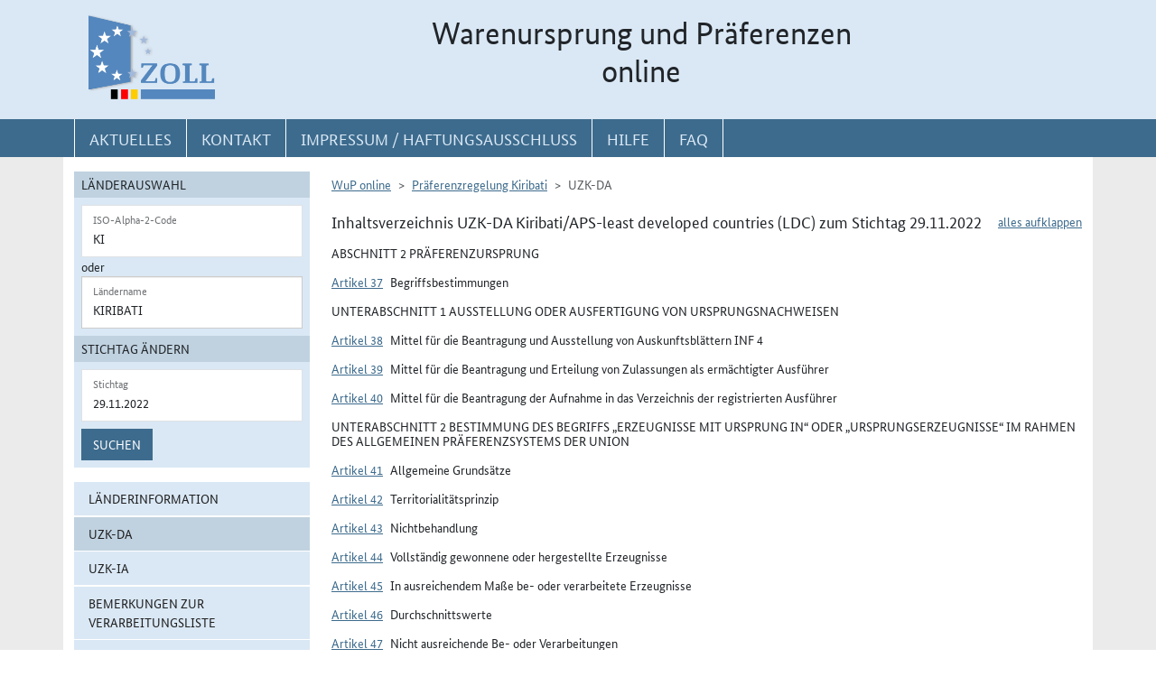

--- FILE ---
content_type: text/html; charset=utf-8
request_url: https://wup.zoll.de/wup_online/rechtsgrundlagen.php?rgl_id=174&stichtag=29.11.2022&landinfo=KI&artikel_id=8037&gruppen_id=45&position=
body_size: 61742
content:
<!DOCTYPE html>
	<html lang="de"><head>
<meta http-equiv="Content-Type" content="text/html; charset=utf-8" />
<meta http-equiv="X-UA-Compatible" content="IE=edge" />
<meta name="viewport" content="width=device-width, initial-scale=1" />
<meta http-equiv="Content-Security-Policy"
	content="default-src 'none'; base-uri 'self'; form-action 'self'; frame-src 'self'; media-src 'self'; script-src 'self'; connect-src 'self'; img-src 'self' blob data: 'report-sample'; style-src 'self'; font-src 'self';" />
<meta name="revisit-after" content="15 days" />
<meta name="copyright" content="Generalzolldirektion" />
<meta name="author" content="Zoll online 2005" />
<meta name="robots" content="all" />
<meta name="description"
	content="Informationsdatenbank der deutschen Zollverwaltung mit Übersichten, landbezogenen Grundaussagen, Ursprungsprotokollen und Listenregeln des Präferenzrechts" />
<meta name="keywords"
	content="WuP, Warenursprung, Präferenzen, Zollpräferenz, Präferenzrecht, Länderinformation, Außenwirtschaft, Außenhandel, Export, Import, Präferenznachweis, Präferenzregelung, Präferenzabkommen, Ursprungserklärung, Fristen, Ursprungsregeln, Listenregeln, Verarbeitungslisten, Minimalbehandlung, pauschale Toleranzklausel, Kumulierung, Bearbeitung, Verarbeitung, Territorialitätsprinzip, Draw Back, Vorzugsbehandlung, buchmäßige Trennung" />
<title>WuP online -
	KI - Rechtsgrundlagen</title>

<link href="/static/css/wup.css?v=4" rel="stylesheet" type="text/css" />

<script src="/static/js/bootstrap.min.js?v=5"></script>
<script src="/static/js/jquery.min.js?v=5"></script>
<script src="/static/js/jquery.typeahead.min.js?v=5"></script>
<script src="/static/js/wup.js?v=5"></script>

<link type="image/x-icon" href="/static/pics/favicon.ico"
	rel="shortcut icon" title="Favoriten-Icon" />
<link rel="apple-touch-icon" href="/static/pics/touch-icon-192x192.png">
<link rel="icon" type="image/png"
	href="/static/pics/touch-icon-192x192.png" sizes="192x192">
</head>

<body
	class="no-js shortened_printing"
	lang="de">
	
	<div id="overlay"></div>
	<div id="page">
	<header>
		<div id="hidden_navi" >
			<a href="#quer_navi">Direkt zur
				Navigation für Kontakt, Impressum, Aktuelles, Hilfe und FAQ</a> 
<a	class="d-none d-xl-block" href="#wup_left_menu">Direkt
				zur Länderauswahl und WuP-Navigation</a> 
                <a class="d-xl-none menuoeffnen" href="#">WuP-Navigation öffnen</a> <a				
				href="#content_container">Direkt zum Inhalt</a>		</div>
		<div id="outer-header">
			<div class="container">
				<div id="header">
					<a class="d-none d-xl-inline" aria-label="zur Startseite" href="/wup_online/index.php"
						> <img alt="zoll-Logo" 
						src="/static/pics/logo-zoll.png" />
					</a>
					<h1 >
						<span class="d-none d-xl-block text-center">Warenursprung und Präferenzen<br />online</span>
						<abbr class="d-block d-xl-none text-decoration-none" title="Warenursprung und Präferenzen online">
							<a href="/wup_online/index.php?m1">WuP online</a>
						</abbr>
					</h1>
				</div>
			</div>
		</div>
		<div id="outer-top-navi">

			<div>			
				<a id="openMenuHamburger" class="d-block d-xl-none" data-bs-toggle="offcanvas" data-bs-target="#offcanvasMenu" href="#offcanvasMenu" role="button" aria-controls="offcanvasMenu" title="Menu öffnen">
					<span class="fa-solid fa-bars" aria-hidden="true"></span>
				</a>
				<div class="container">
				<nav  aria-label="Hauptnavigation">
					<ul id="quer_navi" class="nav nav-pills">
						<li class="nav-item"><a class="nav-link text-brandlightblue" href="/wup_online/informationen.php">
								<span class="top_navi_linktext d-none d-xl-block text-center" >Aktuelles</span> <abbr
								title="Aktuelles" class="d-block d-xl-none"> <span class="fa-solid fa-thumbtack" aria-hidden="true" ></span>
							</abbr>
						</a></li>

						<li class="nav-item"><a class="nav-link text-brandlightblue"
							href="/wup_online/kontakt.php"><span
								class="top_navi_linktext d-none d-xl-block text-center" >Kontakt</span>
								<abbr title="Kontakt" class="d-block d-xl-none"><span
									class="fa-solid fa-phone" aria-hidden="true"></span></abbr></a></li>
						<li class="nav-item"><a class="nav-link text-brandlightblue" href="/wup_online/impressum.php"><span
								class="top_navi_linktext d-none d-xl-block text-center" >Impressum / Haftungsausschluss</span><abbr
								title="Impressum / Haftungsausschluss" class="d-block d-xl-none"><span
									class="fa-solid fa-circle-info" aria-hidden="true"></span></abbr></a></li>
							
							     <li class="nav-item"><a class="nav-link text-brandlightblue" href="/wup_online/hilfe.php">
                        <span class="top_navi_linktext d-none d-xl-block text-center">Hilfe</span>
                        <abbr title="Hilfe" class="d-block d-xl-none">
                            <span class="fa-solid fa-book-open" aria-hidden="true"></span>
                        </abbr>
                    </a>
                 </li> <li class="nav-item"><a class="nav-link text-brandlightblue" href="/wup_online/faq.php">
                        <span class="top_navi_linktext d-none d-xl-block text-center">FAQ</span>
                        <abbr title="Häufig gestellte Fragen" class="d-block d-xl-none">
                            <span class="fa-solid fa-circle-question" aria-hidden="true"></span>
                        </abbr>
                    </a>
                </li>


							</ul>
				</nav></div>
			</div>


		</div>
</header>
<main class="bg-brandlightgray">
					<div class="container py-3 bg-white" id="content">
			<div class="row">
				<div class="col-12 col-xl-3 col-xxxl-2 offcanvas-start offcanvas-xl pb-3"   tabindex="-1" id="offcanvasMenu" aria-labelledby="menutitle" >
						<div class="offcanvas-header">
							<div class="offcanvas-title fw-bold" id="menutitle"><img src="/static/pics/logo-zoll.png" alt="zoll-Logo" /><span class="visually-hidden">WuP-Menu</span></div>
							<button type="button" class="btn-close" id="offcanvas-closebutton"  aria-label="Menu schließen">
								<span class="fa-solid fa-xmark"></span>
							</button>							
						</div>
						
								<nav aria-label="Länder und Detailauswahl" id="wup_left_menu"><div id="form_landauswahl"><form action="/wup_online/rechtsgrundlagen.php" method="get">
        <fieldset id="landauswahl_fieldset">
        <legend>Länderauswahl</legend>
        <div class="p-2">
        <div class="start_row">
        <div class="start_colinput">
        <div class="form-floating">
        <input type="text" name="isoalpha" id="isoalpha" placeholder="ISO-Alpha-2-Code" value="KI"  class="form-control " />
        <label  for="isoalpha">ISO-Alpha-2-Code</label>
        </div></div>
        <div class="start_colsm">oder</div>
        <div class="start_colinput">
        <div class="typeahead__container">
        <div class="typeahead__field">
        <div class="form-floating typeahead__query">
        <input type="text" name="landinfo" id="laendername" placeholder="Ländername"  value="Kiribati" autocomplete="off" class="form-control" />
        <label for="laendername">Ländername</label>
        </div>
        </div>
        </div>
        </div>
        </div>
        </div>
        </fieldset><fieldset id="stichtag_fieldset">
        <legend>Stichtag ändern</legend>
        <div class="p-2">
            <div class="start_row">
                    <div class="start_colinput">
                        <div class="form-floating">
                            <input placeholder="Stichtag" type="text" name="stichtag" id="stichtag" value="29.11.2022" maxlength="10" class="form-control " />
                            <label for="stichtag">Stichtag</label>
                        </div>
                    </div>
            </div><div class="start_row">
                    <div class="start_colinput col_suchenbutton">
                        <button type="submit" name="submit_laendersuche_wup"  class="btn btn-primary mt-2" >Suchen</button>
                        <input type="hidden" name="submit_laendersuche_wup" />
                    </div><input type="hidden" name="radio_suche_alt" value="" /><input type="hidden" name="isoalpha_alt" value="KI" /><input type="hidden" name="gruppen_id" value="45" /><input type="hidden" name="position" value="" /><input type="hidden" name="rgl_id" value="174" /></div></div></fieldset></form>
        <div id="fehlermeldung_form" class="alert alert-danger fade fehlermeldung" role="alert" aria-live="assertive"></div>
        </div><ul class="stacked-menu nav flex-column"><li class="nav-item"><a class="nav-link " href="./laenderinformationen.php?landinfo=KI&amp;stichtag=29.11.2022&amp;gruppen_id=45&amp;position=">Länderinformation</a></li><li class="nav-item"><a class="nav-link  active"  href="./rechtsgrundlagen.php?landinfo=KI&amp;stichtag=29.11.2022&amp;gruppen_id=45&amp;position=&amp;rgl_id=174">UZK-DA</a></li><li class="nav-item"><a class="nav-link " href="./rechtsgrundlagen.php?landinfo=KI&amp;stichtag=29.11.2022&amp;gruppen_id=45&amp;position=&amp;rgl_id=176">UZK-IA</a></li><li class="nav-item"><a class="nav-link " href="./bemerkungen.php?landinfo=KI&amp;stichtag=29.11.2022&amp;gruppen_id=45&amp;position=">Bemerkungen zur Verarbeitungsliste</a></li><li class="nav-item"><a class="nav-link " href="./verarbeitungsliste.php?landinfo=KI&amp;stichtag=29.11.2022&amp;gruppen_id=45&amp;position=">Verarbeitungsliste</a></li><li class="nav-item"><a class="nav-link " href="./ursprungserklaerungen.php?landinfo=KI&amp;stichtag=29.11.2022&amp;gruppen_id=45&amp;position=">Wortlaut der Erklärung</a></li><li class="nav-item"><a class="nav-link " href="./anlagen.php?landinfo=KI&amp;stichtag=29.11.2022&amp;gruppen_id=45&amp;position=">ausgewählte Anlagen</a></li><li class="nav-item"><a class="nav-link " href="./historie.php?landinfo=KI&amp;stichtag=29.11.2022&amp;gruppen_id=45&amp;position=">Änderungshistorie</a></li></ul></nav>							
													</div>
				<div id="content_container" class="col-12 col-xl-9 col-xxxl-10">
					<!-- TODO  mikronavi entsprechend anpassen-->
							<noscript><ul class="stacked-menu nav flex-column"><li class="nav-item"><a class="nav-link " href="./laenderinformationen.php?landinfo=KI&amp;stichtag=29.11.2022&amp;gruppen_id=45&amp;position=">Länderinformation</a></li><li class="nav-item"><a class="nav-link  active"  href="./rechtsgrundlagen.php?landinfo=KI&amp;stichtag=29.11.2022&amp;gruppen_id=45&amp;position=&amp;rgl_id=174">UZK-DA</a></li><li class="nav-item"><a class="nav-link " href="./rechtsgrundlagen.php?landinfo=KI&amp;stichtag=29.11.2022&amp;gruppen_id=45&amp;position=&amp;rgl_id=176">UZK-IA</a></li><li class="nav-item"><a class="nav-link " href="./bemerkungen.php?landinfo=KI&amp;stichtag=29.11.2022&amp;gruppen_id=45&amp;position=">Bemerkungen zur Verarbeitungsliste</a></li><li class="nav-item"><a class="nav-link " href="./verarbeitungsliste.php?landinfo=KI&amp;stichtag=29.11.2022&amp;gruppen_id=45&amp;position=">Verarbeitungsliste</a></li><li class="nav-item"><a class="nav-link " href="./ursprungserklaerungen.php?landinfo=KI&amp;stichtag=29.11.2022&amp;gruppen_id=45&amp;position=">Wortlaut der Erklärung</a></li><li class="nav-item"><a class="nav-link " href="./anlagen.php?landinfo=KI&amp;stichtag=29.11.2022&amp;gruppen_id=45&amp;position=">ausgewählte Anlagen</a></li><li class="nav-item"><a class="nav-link " href="./historie.php?landinfo=KI&amp;stichtag=29.11.2022&amp;gruppen_id=45&amp;position=">Änderungshistorie</a></li></ul></noscript><nav aria-label="breadcrumb" class="d-print-none"><ol class="breadcrumb">
								<li class="breadcrumb-item"><a href="index.php">WuP online</a></li>
								<li class="breadcrumb-item"><a href="/wup_online/rechtsgrundlagen.php?landinfo=KI&amp;stichtag=29.11.2022">Präferenzregelung Kiribati</a></li>
								<li class="breadcrumb-item active">UZK-DA</li>
							</ol></nav><div class="float-end" id="container_full_collapse"></div><h2 class="ueberschrift_content">Inhaltsverzeichnis UZK-DA Kiribati/APS-least developed countries (LDC) zum Stichtag 29.11.2022</h2>

			<div class="abkommen"><h3 class="titelbeschreibung">Abschnitt 2  Präferenzursprung</h3><h4 class="artikelbeschreibung" id="artikel_8036"><span class="collapsable-no-js">Artikel 37</span>
							<a role="button" data-bs-toggle="collapse" class="collapsable-js me-2" aria-expanded="true" id="linkcollapsable_8036" href="#" data-bs-target="#collapsable_8036" aria-controls="collapsable_8036"
					>Artikel 37</a>Begriffsbestimmungen</h4><div id="collapsable_8036" class="collapse show"><div class="formatierterRechtstext" ><div><div class="formatierterRechtstext">
Für die Zwecke dieses Abschnitts gelten folgende Begriffsbestimmungen:<ol class="aufzaehlungDezimal"><li>ein "begünstigtes Land" ist ein in der Liste in Anhang II der Verordnung (EU) Nr. 978/2012 des Europäischen Parlaments und des Rates<span class="fn_bezeichner">(<a href="#fn_8036_1" title="Zur Fußnote">1</a>)</span> aufgeführtes begünstigtes Land im Rahmen des Allgemeinen Präferenzsystems (APS);</li><li>"Herstellen" ist jede Be- oder Verarbeitung einschließlich Zusammenbau;</li><li>"Vormaterial" sind jegliche Zutaten, Rohstoffe, Komponenten oder Teile usw., die beim Herstellen des Erzeugnisses verwendet werden;</li><li>"Erzeugnis" ist die hergestellte Ware, auch wenn sie zur späteren Verwendung in einem anderen Herstellungsvorgang bestimmt ist;</li><li>"Waren" sind sowohl Vormaterialien als auch Erzeugnisse;</li><li>"bilaterale Kumulierung" ist ein System, wonach Erzeugnisse mit Ursprung in der Union als Vormaterialien mit Ursprung in einem begünstigten Land betrachtet werden können, wenn sie in diesem begünstigten Land weiter verarbeitet oder in einem Erzeugnis verwendet werden;</li><li>"Kumulierung" mit Norwegen, der Schweiz oder der Türkei ist ein System, wonach Erzeugnisse mit Ursprung in Norwegen, der Schweiz oder der Türkei als Vormaterialien mit Ursprung in einem begünstigten Land betrachtet werden können, wenn sie in diesem begünstigten Land weiter verarbeitet oder in einem Erzeugnis verwendet und in die Union eingeführt werden;</li><li>"regionale Kumulierung" ist ein System, wonach Erzeugnisse, die gemäß diesem Abschnitt Ursprungserzeugnisse eines Landes sind, das zu einer regionalen Gruppe gehört, als Vormaterialien mit Ursprung in einem anderen Land der Gruppe (oder in einem Land einer anderen regionalen Gruppe, wenn eine Kumulierung zwischen Gruppen untereinander möglich ist) betrachtet werden, wenn sie dort weiter verarbeitet oder in einem Erzeugnis verwendet werden;</li><li>"erweiterte Kumulierung" ist ein System, wonach vorbehaltlich der Genehmigung des Antrags eines begünstigten Landes bei der Kommission bestimmte Vormaterialien mit Ursprung in einem Land, mit dem die Union ein Freihandelsabkommen gemäß Artikel XXIV des geltenden Allgemeinen Zoll- und Handelsabkommens (GATT) geschlossen hat, als Vormaterialien mit Ursprung in dem betreffenden begünstigten Land betrachtet werden, wenn sie in diesem Land weiter verarbeitet oder in einem Erzeugnis verwendet werden;</li><li>als "austauschbar" gelten Vormaterialien der gleichen Art und der gleichen Handelsqualität, mit den gleichen technischen und physischen Merkmalen, die nicht voneinander unterschieden werden können, nachdem sie im Endprodukt verarbeitet wurden;</li><li>"regionale Gruppe" ist eine Gruppe von Ländern, zwischen denen die regionale Kumulierung angewendet wird;</li><li>"Zollwert" ist der Wert, der gemäß dem Übereinkommen zur Durchführung des Artikels VII des Allgemeinen Zoll-und Handelsabkommens von 1994 (WTO-Übereinkommen über den Zollwert) festgelegt wird;</li><li>"Wert der Vormaterialien" ist der Zollwert der verwendeten Vormaterialien ohne Ursprungseigenschaft zum Zeitpunkt ihrer Einfuhr oder, wenn dieser nicht bekannt ist oder nicht ermittelt werden kann, der erste feststellbare Preis, der im Herstellungsland für diese Vormaterialien gezahlt wird; muss der Wert der verwendeten Vormaterialien mit Ursprungseigenschaft bestimmt werden, so gilt dieser Buchstabe sinngemäß;</li><li>"Ab-Werk-Preis" ist der Preis des Erzeugnisses ab Werk, der dem Hersteller gezahlt wird, in dessen Unternehmen die letzte Be- oder Verarbeitung durchgeführt worden ist, sofern dieser Preis den Wert aller verwendeten Vormaterialien und alle anderen Kosten für seine Herstellung umfasst, abzüglich aller inländischen Abgaben, die erstattet werden oder erstattet werden können, wenn das hergestellte Erzeugnis ausgeführt wird.<br /><br />Umfasst der tatsächlich entrichtete Preis nicht alle Kosten, die im Herstellungsland für die Herstellung des Erzeugnisses tatsächlich angefallen sind, so ist der "Ab-Werk-Preis" die Summe aller dort tatsächlich angefallenen Kosten abzüglich aller inländischen Abgaben, die erstattet werden oder erstattet werden können, wenn das hergestellte Erzeugnis ausgeführt wird;<br /><br />Wurde die letzte Be- oder Verarbeitung als Unterauftrag an einen Hersteller vergeben, kann sich der in Unterabsatz 1 genannte Begriff "Hersteller" auf das Unternehmen beziehen, das den Subunternehmer beauftragt hat.</li><li>"Höchstanteil der Vormaterialien ohne Ursprungseigenschaft" ist der zulässige Höchstanteil von Vormaterialien ohne Ursprungseigenschaft, der nicht überschritten werden darf, damit eine Herstellung als für die Erlangung der Ursprungseigenschaft ausreichende Be- oder Verarbeitung gilt. Er kann als Vomhundertsatz des Ab-Werk-Preises des Erzeugnisses oder als Vomhundertteil des Nettogewichts dieser verwendeten Vormaterialien aus einer bezeichneten Gruppe von Kapiteln, einem bezeichneten Kapitel, einer bezeichneten Position oder einer bezeichneten Unterposition ausgedrückt werden;</li><li>"Nettogewicht" ist das Eigengewicht der Ware ohne alle Behältnisse oder Verpackungen;</li><li>"Kapitel", "Positionen" und "Unterpositionen" sind die Kapitel, Positionen und Unterpositionen (vier- oder sechsstellige Codes) der Nomenklatur des Harmonisierten Systems, mit den Änderungen gemäß der Empfehlung des Rates für die Zusammenarbeit auf dem Gebiet des Zollwesens vom 26. Juni 2004;</li><li>"Einreihen" ist die Einreihung von Erzeugnissen oder Vormaterialien in eine bestimmte Position oder Unterposition des Harmonisierten Systems;</li><li>"Sendung" sind Erzeugnisse, die entweder<ol class="aufzaehlungAlphaKlein"><li>gleichzeitig von einem Ausführer an einen Empfänger oder</li><li>mit einem einzigen Beförderungspapier oder bei Fehlen eines solchen Papiers mit einer einzigen Rechnung vom Ausführer an den Empfänger versandt werden;</li></ol></li><li>"Ausführer" ist eine Person, die die Waren in die Union oder in ein begünstigtes Land ausführt und den Ursprung der Waren nachweisen kann, unabhängig davon, ob sie Hersteller ist oder die Ausfuhrförmlichkeiten selbst durchführt oder nicht;</li><li>"registrierter Ausführer" ist:<ol class="aufzaehlungAlphaKlein"><li>ein Ausführer, der in einem begünstigten Land ansässig und bei den zuständigen Behörden dieses begünstigten Landes für die Zwecke der Ausfuhr von Waren im Rahmen dieser Regelung sowohl in die Union als auch in ein anderes begünstigtes Land, mit dem regionale Kumulierung möglich ist, registriert ist, oder</li><li>ein Ausführer, der in einem Mitgliedstaat ansässig und bei den Zollbehörden dieses Mitgliedstaats für die Zwecke der Ausfuhr von Waren mit Ursprung in der Union in ein Land oder ein Gebiet, das unter eine präferenzielle Handelsregelung der Union fällt, registriert ist; oder</li><li>ein Wiederversender von Waren, der in einem Mitgliedstaat ansässig und bei den Zollbehörden dieses Mitgliedstaats für die Zwecke der Ausfertigung von Ersatzerklärungen zum Ursprung für die Wiederversendung von Ursprungserzeugnissen an einen anderen Ort innerhalb des Zollgebiets der Union oder, falls zutreffend, nach Norwegen oder in die Schweiz registriert ist (im Folgenden "registrierter Wiederversender");</li></ol></li><li>"Erklärung zum Ursprung" ist eine vom Ausführer oder vom Wiederversender der Waren ausgefertigte Erklärung, dass die betreffenden Erzeugnisse den Ursprungsregeln des Schemas entsprechen.</li></ol></div><ul class="fussnoten"><li id="fn_8036_1"><span class="fn_bezeichner">(1)</span> Verordnung (EU) Nr. 978/2012 des Europäischen Parlaments und des Rates vom 25. Oktober 2012 über ein Schema allgemeiner Zollpräferenzen und zur Aufhebung der Verordnung (EU) Nr. 732/2008 des Rates (ABl. L 303 vom 31.10.2012, S. 1).</li></ul></div></div></div><h3 class="titelbeschreibung">Unterabschnitt 1  Ausstellung oder Ausfertigung von Ursprungsnachweisen</h3><h4 class="artikelbeschreibung" id="artikel_7143"><span class="collapsable-no-js">Artikel 38</span>
							<a role="button" data-bs-toggle="collapse" class="collapsable-js me-2" aria-expanded="true" id="linkcollapsable_7143" href="#" data-bs-target="#collapsable_7143" aria-controls="collapsable_7143"
					>Artikel 38</a>Mittel für die Beantragung und Ausstellung von Auskunftsblättern INF 4</h4><div id="collapsable_7143" class="collapse show"><div class="formatierterRechtstext" ><div><div class="formatierterRechtstext">
(1) Die Beantragung des Auskunftsblattes INF 4 kann mit anderen Mitteln als der elektronischen Datenverarbeitung erfolgen und muss den in Anhang 22-02 aufgeführten Datenanforderungen entsprechen.<br />
<br />
(2) Das Auskunftsblatt INF 4 muss den in Anhang 22-02 aufgeführten Datenanforderungen entsprechen.</div></div></div></div><h4 class="artikelbeschreibung" id="artikel_7144"><span class="collapsable-no-js">Artikel 39</span>
							<a role="button" data-bs-toggle="collapse" class="collapsable-js me-2" aria-expanded="true" id="linkcollapsable_7144" href="#" data-bs-target="#collapsable_7144" aria-controls="collapsable_7144"
					>Artikel 39</a>Mittel für die Beantragung und Erteilung von Zulassungen als ermächtigter Ausführer</h4><div id="collapsable_7144" class="collapse show"><div class="formatierterRechtstext" ><div><div class="formatierterRechtstext">
Die Beantragung des Status eines ermächtigten Ausführers für die Zwecke der Ausfertigung von Präferenzursprungsnachweisen und die Erteilung von Zulassungen als ermächtigter Ausführer können mit anderen Mitteln als der elektronischen Datenverarbeitung erfolgen.</div></div></div></div><h4 class="artikelbeschreibung" id="artikel_8013"><span class="collapsable-no-js">Artikel 40</span>
							<a role="button" data-bs-toggle="collapse" class="collapsable-js me-2" aria-expanded="true" id="linkcollapsable_8013" href="#" data-bs-target="#collapsable_8013" aria-controls="collapsable_8013"
					>Artikel 40</a>Mittel für die Beantragung der Aufnahme in das Verzeichnis der registrierten Ausführer</h4><div id="collapsable_8013" class="collapse show"><div class="formatierterRechtstext" ><div><div class="formatierterRechtstext">
Für alle Mitteilungen sowie für den Austausch von Informationen im Zusammenhang mit Anträgen und<br />
Entscheidungen bezüglich des Status eines registrierten Ausführers sowie im Zusammenhang mit Folgeanträgen<br />
und Handlungen zur Verwaltung dieser Entscheidungen können andere Mittel als die der elektronische Datenverarbeitung verwendet werden.</div></div></div></div><h3 class="titelbeschreibung">Unterabschnitt 2  Bestimmung des Begriffs „Erzeugnisse mit Ursprung in“ oder „Ursprungserzeugnisse“ im Rahmen des Allgemeinen Präferenzsystems der Union</h3><h4 class="artikelbeschreibung" id="artikel_7146"><span class="collapsable-no-js">Artikel 41</span>
							<a role="button" data-bs-toggle="collapse" class="collapsable-js me-2" aria-expanded="true" id="linkcollapsable_7146" href="#" data-bs-target="#collapsable_7146" aria-controls="collapsable_7146"
					>Artikel 41</a>Allgemeine Grundsätze</h4><div id="collapsable_7146" class="collapse show"><div class="formatierterRechtstext" ><div><div class="formatierterRechtstext">
Die folgenden Erzeugnisse gelten als Erzeugnisse mit Ursprung in einem begünstigten Land:<ol class="aufzaehlungAlphaKlein"><li>Erzeugnisse, die im Sinne des Artikels 44 vollständig in diesem Land gewonnen oder hergestellt wurden;</li><li>Erzeugnisse, die in diesem Land unter Verwendung von Vormaterialien hergestellt wurden, die dort nicht vollständig gewonnen oder hergestellt worden sind, sofern diese Vormaterialien im Sinne des Artikels 45 in ausreichendem Maße be- oder verarbeitet worden sind.</li></ol></div></div></div></div><h4 class="artikelbeschreibung" id="artikel_7147"><span class="collapsable-no-js">Artikel 42</span>
							<a role="button" data-bs-toggle="collapse" class="collapsable-js me-2" aria-expanded="true" id="linkcollapsable_7147" href="#" data-bs-target="#collapsable_7147" aria-controls="collapsable_7147"
					>Artikel 42</a>Territorialitätsprinzip</h4><div id="collapsable_7147" class="collapse show"><div class="formatierterRechtstext" ><div><div class="formatierterRechtstext">
(1) Die in diesem Unterabschnitt genannten Bedingungen für den Erwerb der Ursprungseigenschaft müssen in dem betreffenden begünstigten Land erfüllt werden.<br />
<br />
(2) Der Begriff „begünstigtes Land“ umfasst auch die Küstenmeere des jeweiligen Landes in den Grenzen gemäß dem UN-Seerechtsübereinkommen (Übereinkommen von Montego Bay vom 10. Dezember 1982).<br />
<br />
(3) Ursprungserzeugnisse, die aus einem begünstigten Land in ein anderes Land ausgeführt und anschließend wiedereingeführt werden, gelten bei ihrer Wiedereinfuhr als Erzeugnisse ohne Ursprungseigenschaft, es sei denn, den zuständigen Behörden wird glaubhaft dargelegt, dass die folgenden Bedingungen erfüllt sind:<ol class="aufzaehlungAlphaKlein"><li>die wiedereingeführten Erzeugnisse sind dieselben wie die ausgeführten Waren, und</li><li>sie haben während ihres Verbleibs in dem betreffenden Land oder während der Ausfuhr keine Behandlung erfahren, die über das zur Erhaltung ihres Zustands erforderliche Maß hinausgeht.</li></ol></div></div></div></div><h4 class="artikelbeschreibung" id="artikel_7149"><span class="collapsable-no-js">Artikel 43</span>
							<a role="button" data-bs-toggle="collapse" class="collapsable-js me-2" aria-expanded="true" id="linkcollapsable_7149" href="#" data-bs-target="#collapsable_7149" aria-controls="collapsable_7149"
					>Artikel 43</a>Nichtbehandlung</h4><div id="collapsable_7149" class="collapse show"><div class="formatierterRechtstext" ><div><div class="formatierterRechtstext">
(1) Die zur Überlassung zum zollrechtlich freien Verkehr in der Union angemeldeten Erzeugnisse müssen dieselben sein wie die, die aus dem begünstigten Land, als dessen Ursprungserzeugnisse sie gelten, ausgeführt wurden. Vor der Anmeldung zur Überlassung zum zollrechtlich freien Verkehr dürfen sie nicht verändert, in irgendeiner Weise umgewandelt oder Be- oder Verarbeitungen unterzogen worden sein, die über das zur Erhaltung ihres Zustands erforderliche Maß hinausgehen; ausgenommen davon sind das Anbringen oder Beifügen von Marken, Etiketten, Siegeln oder sonstiger Dokumentation, um die Einhaltung in der Union geltender spezifischer Anforderungen zu gewährleisten.<br />
<br />
(2) Die zwecks Kumulierung gemäß den Artikeln 53, 54, 55 oder 56 in ein begünstigtes Land eingeführten Erzeugnisse müssen dieselben sein wie die, die aus dem Land, als dessen Ursprungserzeugnisse sie gelten, ausgeführt wurden. Vor der Anmeldung zum jeweiligen Zollverfahren im Einfuhrland dürfen sie nicht verändert, in irgendeiner Weise umgewandelt oder Be- oder Verarbeitungen unterzogen worden sein, die über das zur Erhaltung ihres Zustands erforderliche Maß hinausgehen.<br />
<br />
(3) Erzeugnisse können gelagert werden, sofern sie in dem Durchfuhrland bzw. den Durchfuhrländern unter zollamtlicher Überwachung verbleiben.<br />
<br />
(4) Sendungen können aufgeteilt werden, sofern dies durch den Ausführer oder unter seiner Verantwortung geschieht und die betreffenden Waren in dem Durchfuhrland bzw. den Durchfuhrländern unter zollamtlicher Überwachung verbleiben.<br />
<br />
(5) Die Absätze 1 bis 4 gelten als erfüllt, sofern die Zollbehörden nicht Grund zur Annahme des Gegenteils haben; in diesem Fall können die Zollbehörden den Anmelder auffordern, die Erfüllung nachzuweisen, was in jeder Art geschehen kann, einschließlich durch Vorlage vertraglich festgelegter Beförderungspapiere wie Konnossemente oder faktischer oder konkreter Nachweise ausgehend von der Kennung oder Anzahl von Packstücken oder durch jeden Hinweis auf die Waren selbst.</div></div></div></div><h4 class="artikelbeschreibung" id="artikel_7150"><span class="collapsable-no-js">Artikel 44</span>
							<a role="button" data-bs-toggle="collapse" class="collapsable-js me-2" aria-expanded="true" id="linkcollapsable_7150" href="#" data-bs-target="#collapsable_7150" aria-controls="collapsable_7150"
					>Artikel 44</a>Vollständig gewonnene oder hergestellte Erzeugnisse</h4><div id="collapsable_7150" class="collapse show"><div class="formatierterRechtstext" ><div><div class="formatierterRechtstext">
(1) Als in einem begünstigten Land vollständig gewonnen oder hergestellt gelten:<ol class="aufzaehlungAlphaKlein"><li>dort aus dem Boden oder dem Meeresgrund gewonnene mineralische Erzeugnisse;</li><li>dort geerntete Früchte und pflanzliche Erzeugnisse;</li><li>dort geborene oder ausgeschlüpfte und dort aufgezogene lebende Tiere;</li><li>Erzeugnisse von dort gehaltenen lebenden Tieren;</li><li>Erzeugnisse von geschlachteten Tieren, die dort geboren und gehalten wurden;</li><li>dort erzielte Jagdbeute und Fischfänge;</li><li>Erzeugnisse der Aquakultur, wenn die Fische, Krebstiere und Weichtiere dort geboren und gehalten wurden;</li><li>Erzeugnisse der Seefischerei und andere Erzeugnisse, die von Schiffen eines begünstigten Landes außerhalb von Küstenmeeren aus dem Meer gewonnen wurden;</li><li>Erzeugnisse, die an Bord von Fabrikschiffen eines begünstigten Landes ausschließlich aus den unter Buchstabe h genannten Erzeugnissen hergestellt werden;</li><li>dort gesammelte Altwaren, die nur zur Rückgewinnung von Rohstoffen verwendet werden können;</li><li>bei einer dort ausgeübten Produktionstätigkeit anfallende Abfälle und Reste;</li><li>aus dem Meeresboden oder Meeresuntergrund außerhalb von Küstenmeeren gewonnene Erzeugnisse, sofern das begünstigte Land zum Zwecke der Nutzbarmachung Ausschließlichkeitsrechte über diesen Teil des Meeresbodens oder Meeresuntergrunds ausübt;</li><li>dort ausschließlich aus Erzeugnissen gemäß den Buchstaben a bis l hergestellte Waren.</li></ol>
(2) Die Begriffe „Schiffe eines begünstigten Landes“ und „Fabrikschiffe eines begünstigten Landes“ in Absatz 1 Buchstaben h und i sind nur anwendbar auf Schiffe und Fabrikschiffe, die alle folgenden Bedingungen erfüllen:<ol class="aufzaehlungAlphaKlein"><li>Sie sind in einem begünstigten Land oder in einem Mitgliedstaat ins Schiffsregister eingetragen.</li><li>Sie führen die Flagge eines begünstigten Landes oder eines Mitgliedstaats.</li><li>Sie erfüllen eine der folgenden Bedingungen:<ol class="aufzaehlungRoemischKlein"><li>Sie sind mindestens zur Hälfte Eigentum von Staatsangehörigen eines begünstigten Landes oder von Staatsangehörigen der Mitgliedstaaten oder</li><li>sie sind Eigentum von Gesellschaften,<br /><br />&mdash; die ihren Hauptsitz oder ihre Hauptniederlassung in dem begünstigten Land oder einem Mitgliedstaat haben und<br /><br />&mdash; die mindestens zur Hälfte Eigentum des begünstigten Landes, von Mitgliedstaaten oder öffentlicher Einrichtungen oder von Staatsangehörigen dieses begünstigten Landes oder von Staatsangehörigen der Mitgliedstaaten sind.</li></ol></li></ol>
(3) Alle Bedingungen gemäß Absatz 2 können in Mitgliedstaaten oder in verschiedenen begünstigten Ländern erfüllt werden, insoweit als allen begünstigten Ländern, die beteiligt sind, die regionale Kumulierung gemäß Artikel 55 Absätze 1 und 5 gewährt wird. In diesem Fall gelten die Erzeugnisse als Ursprungserzeugnisse des begünstigten Landes, dessen Flagge das Schiff oder Fabrikschiff gemäß Absatz 2 Buchstabe b führt.<br /><br />Unterabsatz 1 gilt nur, wenn die Bedingungen des Artikels 55 Absatz 2 Buchstaben a, c und d erfüllt sind.</div></div></div></div><h4 class="artikelbeschreibung" id="artikel_7151"><span class="collapsable-no-js">Artikel 45</span>
							<a role="button" data-bs-toggle="collapse" class="collapsable-js me-2" aria-expanded="true" id="linkcollapsable_7151" href="#" data-bs-target="#collapsable_7151" aria-controls="collapsable_7151"
					>Artikel 45</a>In ausreichendem Maße be- oder verarbeitete Erzeugnisse</h4><div id="collapsable_7151" class="collapse show"><div class="formatierterRechtstext" ><div><div class="formatierterRechtstext">
(1) Unbeschadet der Artikel 47 und 48 gelten Erzeugnisse, die in dem betreffenden begünstigten Land nicht im Sinne des Artikels 44 vollständig gewonnen oder hergestellt sind, als Ursprungserzeugnisse dieses Landes, wenn die Bedingungen der Liste in Anhang 22-03 für die betreffenden Waren erfüllt sind.<br />
<br />
(2) Wird ein Erzeugnis, das die Ursprungseigenschaft in einem Land gemäß Absatz 1 erworben hat, in diesem Land weiter verarbeitet und bei der Herstellung eines anderen Erzeugnisses als Vormaterial verwendet, so werden bei seiner Herstellung gegebenenfalls verwendete Vormaterialien ohne Ursprungseigenschaft nicht berücksichtigt.</div></div></div></div><h4 class="artikelbeschreibung" id="artikel_7152"><span class="collapsable-no-js">Artikel 46</span>
							<a role="button" data-bs-toggle="collapse" class="collapsable-js me-2" aria-expanded="true" id="linkcollapsable_7152" href="#" data-bs-target="#collapsable_7152" aria-controls="collapsable_7152"
					>Artikel 46</a>Durchschnittswerte</h4><div id="collapsable_7152" class="collapse show"><div class="formatierterRechtstext" ><div><div class="formatierterRechtstext">
(1) Bei jedem Erzeugnis wird geprüft, ob die Anforderungen des Artikels 45 Absatz 1 erfüllt sind.<br /><br />Setzt jedoch die entsprechende Regelung die Einhaltung eines Höchstgehalts an Vormaterialien ohne Ursprungseigenschaft voraus, so kann der Wert der Vormaterialien ohne Ursprungseigenschaft gemäß Absatz 2 ausgehend von Durchschnittswerten berechnet werden, um Kosten- und Wechselkursschwankungen zu berücksichtigen.<br />
<br />
(2) In dem in Absatz 1 Unterabsatz 2 genannten Fall werden ein Durchschnitts-Ab-Werk-Preis des Erzeugnisses und ein Durchschnittswert der verwendeten Vormaterialien ohne Ursprungseigenschaft jeweils ausgehend von der Summe der Ab-Werk-Preise für sämtliche Verkäufe der Erzeugnisse und der Summe des Wertes aller bei der Herstellung der Erzeugnisse verwendeten Vormaterialien ohne Ursprungseigenschaft errechnet, wobei vom Vorjahr entsprechend der Festlegung durch das Ausfuhrland ausgegangen wird, bzw. — wenn keine Zahlen für das gesamte Rechnungsjahr vorliegen — von einem kürzeren Zeitraum, der jedoch mindestens drei Monate beträgt.<br />
<br />
(3) Ausführer, die sich für die Berechnung von Durchschnittswerten entschieden haben, wenden diese Methode in dem Jahr, das auf das Bezugsjahr bzw. gegebenenfalls auf den kürzeren Bezugszeitraum folgt, durchgehend an. Sie können die Anwendung dieser Methode beenden, wenn in einem bestimmten Rechnungsjahr oder einem kürzeren Zeitraum von mindestens drei Monaten die Kosten- oder Wechselkursschwankungen, die die Anwendung der Methode gerechtfertigt haben, nicht mehr festgestellt werden.<br />
<br />
(4) Zum Zwecke der Einhaltung des Höchstgehalts an Vormaterialien ohne Ursprungseigenschaft gelten die in Absatz 2 genannten Durchschnittswerte als Ab-Werk-Preis bzw. als Wert der Vormaterialien ohne Ursprungseigenschaft.</div></div></div></div><h4 class="artikelbeschreibung" id="artikel_7153"><span class="collapsable-no-js">Artikel 47</span>
							<a role="button" data-bs-toggle="collapse" class="collapsable-js me-2" aria-expanded="true" id="linkcollapsable_7153" href="#" data-bs-target="#collapsable_7153" aria-controls="collapsable_7153"
					>Artikel 47</a>Nicht ausreichende Be- oder Verarbeitungen</h4><div id="collapsable_7153" class="collapse show"><div class="formatierterRechtstext" ><div><div class="formatierterRechtstext">
(1) Unbeschadet des Absatzes 3 gelten folgende Be- oder Verarbeitungen ohne Rücksicht darauf, ob die Bedingungen des Artikels 45 erfüllt sind, als nicht ausreichend, um die Ursprungseigenschaft zu verleihen:<ol class="aufzaehlungAlphaKlein"><li>Behandlungen, die dazu bestimmt sind, die Erzeugnisse während des Transports oder der Lagerung in ihrem Zustand zu erhalten;</li><li>Teilen oder Zusammenstellen von Packstücken;</li><li>Waschen, Reinigen; Entfernen von Staub, Oxid, Öl, Farbe oder anderen Beschichtungen;</li><li>Bügeln von Textilien und Textilwaren;</li><li>einfaches Anstreichen oder Polieren;</li><li>Schälen und teilweises oder vollständiges Mahlen von Reis; Polieren und Glasieren von Getreide und Reis;</li><li>Färben oder Aromatisieren von Zucker oder Formen von Würfelzucker; teilweises oder vollständiges Mahlen von Kristallzucker;</li><li>Enthülsen, Entsteinen oder Schälen von Früchten, Nüssen und Gemüse;</li><li>Schärfen, einfaches Schleifen oder einfaches Zerteilen;</li><li>Sieben, Aussondern, Einordnen, Sortieren (einschließlich des Zusammenstellens von Sortimenten);</li><li>einfaches Abfüllen in Flaschen, Dosen, Fläschchen, Säcke, Etuis oder Schachteln, Befestigen auf Karten oder Brettchen sowie alle anderen einfachen Verpackungsvorgänge;</li><li>Anbringen oder Aufdrucken von Marken, Etiketten, Logos oder anderen gleichartigen Unterscheidungszeichen auf den Erzeugnissen selbst oder auf ihren Verpackungen;</li><li>einfaches Mischen von Erzeugnissen, auch verschiedener Arten; Mischen von Zucker mit jeglichen Vormaterialien;</li><li>einfaches Hinzufügen von Wasser oder Verdünnen, Trocknen oder Denaturierung von Erzeugnissen;</li><li>einfaches Zusammenfügen von Teilen eines Erzeugnisses zu einem vollständigen Erzeugnis oder Zerlegen von Erzeugnissen in Einzelteile;</li><li>Schlachten von Tieren;</li><li>Zusammentreffen von zwei oder mehr der unter den Buchstaben a bis p genannten Behandlungen.</li></ol>
(2) Im Sinne von Absatz 1 gelten Behandlungen als einfach, wenn dafür weder besondere Fertigkeiten noch speziell hergestellte oder dafür installierte Maschinen, Geräte oder Werkzeuge erforderlich sind.<br />
<br />
(3) Bei der Beurteilung, ob die an einem Erzeugnis vorgenommenen Be- oder Verarbeitungen als nicht ausreichend im Sinne des Absatzes 1 gelten, sind alle in einem begünstigten Land an einem bestimmten Erzeugnis vorgenommenen Behandlungen zu berücksichtigen.</div></div></div></div><h4 class="artikelbeschreibung" id="artikel_7155"><span class="collapsable-no-js">Artikel 48</span>
							<a role="button" data-bs-toggle="collapse" class="collapsable-js me-2" aria-expanded="true" id="linkcollapsable_7155" href="#" data-bs-target="#collapsable_7155" aria-controls="collapsable_7155"
					>Artikel 48</a>Allgemeine Toleranz</h4><div id="collapsable_7155" class="collapse show"><div class="formatierterRechtstext" ><div><div class="formatierterRechtstext">
(1) Abweichend von Artikel 45 und vorbehaltlich der Absätze 2 und 3 können Vormaterialien ohne Ursprungseigenschaft, die aufgrund der Auflagen gemäß der Liste in Anhang 22-03 bei der Herstellung eines bestimmten Erzeugnisses nicht verwendet werden dürfen, trotzdem verwendet werden, sofern<ol class="aufzaehlungAlphaKlein"><li>ihr festgestelltes Nettogewicht 15 v. H. des Gewichts des Erzeugnisses bei Erzeugnissen der Kapitel 2 und 4 bis 24 des Harmonisierten Systems, ausgenommen verarbeitete Fischereierzeugnisse des Kapitels 16, nicht überschreitet;</li><li>ihr festgestellter Gesamtwert 15 v. H. des Ab-Werk-Preises des Erzeugnisses bei anderen Erzeugnissen, ausgenommen Erzeugnisse der Kapitel 50 bis 63 des Harmonisierten Systems, für die die Toleranzen in Anhang 22-03 Teil I Bemerkungen 6 und 7 gelten, nicht überschreitet.</li></ol>
(2) Nach Absatz 1 ist es nicht zulässig, die Höchstanteile an Vormaterialien ohne Ursprungseigenschaft gemäß den in der Liste des Anhangs 22-03 niedergelegten Regelungen zu überschreiten.<br />
<br />
(3) Die Absätze 1 und 2 gelten nicht für Erzeugnisse, die in einem begünstigten Land im Sinne des Artikels 44 vollständig gewonnen oder hergestellt worden sind. Unbeschadet des Artikels 47 und des Artikels 49 Absatz 2 gilt die dort genannte Toleranz jedoch für die Summe aller bei der Herstellung eines Erzeugnisses verwendeten Vormaterialien, die gemäß der in der Liste in Anhang 22-03 genannten Regelung für dieses Erzeugnis vollständig gewonnen oder hergestellt sein müssen.</div></div></div></div><h4 class="artikelbeschreibung" id="artikel_7156"><span class="collapsable-no-js">Artikel 49</span>
							<a role="button" data-bs-toggle="collapse" class="collapsable-js me-2" aria-expanded="true" id="linkcollapsable_7156" href="#" data-bs-target="#collapsable_7156" aria-controls="collapsable_7156"
					>Artikel 49</a>Maßgebende Einheit</h4><div id="collapsable_7156" class="collapse show"><div class="formatierterRechtstext" ><div><div class="formatierterRechtstext">
(1) Maßgebende Einheit für die Anwendung dieses Unterabschnitts ist die für die Einreihung in die Position des Harmonisierten Systems maßgebende Einheit jedes Erzeugnisses.<br />
<br />
(2) Bei einer Sendung mit einer Anzahl gleicher Erzeugnisse, die in dieselbe Position des Harmonisierten Systems eingereiht werden, gelten die Bestimmungen dieses Unterabschnitts für jedes Erzeugnis einzeln betrachtet.<br />
<br />
(3) Werden Umschließungen nach der Allgemeinen Auslegungsvorschrift 5 zum Harmonisierten System wie das darin enthaltene Erzeugnis eingereiht, so werden sie auch für die Bestimmung des Ursprungs wie das Erzeugnis behandelt.</div></div></div></div><h4 class="artikelbeschreibung" id="artikel_7157"><span class="collapsable-no-js">Artikel 50</span>
							<a role="button" data-bs-toggle="collapse" class="collapsable-js me-2" aria-expanded="true" id="linkcollapsable_7157" href="#" data-bs-target="#collapsable_7157" aria-controls="collapsable_7157"
					>Artikel 50</a>Zubehör, Ersatzteile und Werkzeuge</h4><div id="collapsable_7157" class="collapse show"><div class="formatierterRechtstext" ><div><div class="formatierterRechtstext">
Zubehör, Ersatzteile und Werkzeuge, die mit Geräten, Maschinen, Apparaten oder Fahrzeugen geliefert werden, werden mit diesen zusammen als Einheit angesehen, wenn sie als Bestandteil der Normalausrüstung in deren Ab-Werk-Preis enthalten sind.</div></div></div></div><h4 class="artikelbeschreibung" id="artikel_7158"><span class="collapsable-no-js">Artikel 51</span>
							<a role="button" data-bs-toggle="collapse" class="collapsable-js me-2" aria-expanded="true" id="linkcollapsable_7158" href="#" data-bs-target="#collapsable_7158" aria-controls="collapsable_7158"
					>Artikel 51</a>Warenzusammenstellungen</h4><div id="collapsable_7158" class="collapse show"><div class="formatierterRechtstext" ><div><div class="formatierterRechtstext">
Warenzusammenstellungen im Sinne der Allgemeinen Auslegungsvorschrift 3 b zum Harmonisierten System gelten als Ursprungserzeugnisse, wenn alle Bestandteile Ursprungserzeugnisse sind.<br /><br /><br />
Jedoch gilt eine Warenzusammenstellung, die aus Bestandteilen mit Ursprungseigenschaft und Bestandteilen ohne Ursprungseigenschaft besteht, in ihrer Gesamtheit als Ursprungserzeugnis, sofern der Wert der Bestandteile ohne Ursprungseigenschaft 15 v. H. des Ab-Werk-Preises der Warenzusammenstellung nicht überschreitet.</div></div></div></div><h4 class="artikelbeschreibung" id="artikel_7159"><span class="collapsable-no-js">Artikel 52</span>
							<a role="button" data-bs-toggle="collapse" class="collapsable-js me-2" aria-expanded="true" id="linkcollapsable_7159" href="#" data-bs-target="#collapsable_7159" aria-controls="collapsable_7159"
					>Artikel 52</a>Neutrale Elemente</h4><div id="collapsable_7159" class="collapse show"><div class="formatierterRechtstext" ><div><div class="formatierterRechtstext">
Bei der Feststellung, ob ein Erzeugnis ein Ursprungserzeugnis ist, wird der Ursprung folgender gegebenenfalls bei seiner Herstellung verwendeter Erzeugnisse nicht berücksichtigt:<ol class="aufzaehlungAlphaKlein"><li>Energie und Brennstoffe,</li><li>Anlagen und Ausrüstung,</li><li>Maschinen und Werkzeuge,</li><li>Erzeugnisse, die nicht in die endgültige Zusammensetzung des Erzeugnisses eingehen oder nicht eingehen sollen.</li></ol></div></div></div></div><h3 class="titelbeschreibung">Unterabschnitt 3  Regeln für die Kumulierung und die Verwaltung von Lagerbeständen an Vormaterialien im Rahmen des Allgemeinen Präferenzsystems der Union</h3><h4 class="artikelbeschreibung" id="artikel_8014"><span class="collapsable-no-js">Artikel 53</span>
							<a role="button" data-bs-toggle="collapse" class="collapsable-js me-2" aria-expanded="true" id="linkcollapsable_8014" href="#" data-bs-target="#collapsable_8014" aria-controls="collapsable_8014"
					>Artikel 53</a>Bilaterale Kumulierung</h4><div id="collapsable_8014" class="collapse show"><div class="formatierterRechtstext" ><div><div class="formatierterRechtstext">
Im Rahmen der bilateralen Kumulierung können Erzeugnisse mit Ursprung in der Union als Vormaterialien mit Ursprung in einem begünstigten Land betrachtet werden, sofern die dort vorgenommene Be- oder Verarbeitung über die in Artikel 47 Absatz 1 genannte Be- oder Verarbeitung hinausgeht.<br /><br />Die Artikel 41 bis 52 dieser Verordnung und Artikel 108 der Durchführungsverordnung (EU) 2015/2447 gelten sinngemäß für Ausfuhren aus der Union in ein begünstigtes Land im Rahmen der bilateralen Kumulierung. </div></div></div></div><h4 class="artikelbeschreibung" id="artikel_7161"><span class="collapsable-no-js">Artikel 54</span>
							<a role="button" data-bs-toggle="collapse" class="collapsable-js me-2" aria-expanded="true" id="linkcollapsable_7161" href="#" data-bs-target="#collapsable_7161" aria-controls="collapsable_7161"
					>Artikel 54</a>Kumulierung mit Norwegen, der Schweiz oder der Türkei</h4><div id="collapsable_7161" class="collapse show"><div class="formatierterRechtstext" ><div><div class="formatierterRechtstext">
(1) Im Rahmen der Kumulierung mit Norwegen, der Schweiz oder der Türkei können Ursprungserzeugnisse dieser Länder als Vormaterialien mit Ursprung in einem begünstigten Land betrachtet werden, wenn die dort vorgenommene Be- oder Verarbeitung über die in Artikel 47 Absatz 1 genannte Be- oder Verarbeitung hinausgeht.<br />
<br />
(2) Die Kumulierung mit Norwegen, der Schweiz oder der Türkei gilt nicht für Erzeugnisse der Kapitel 1 bis 24 des Harmonisierten Systems.</div></div></div></div><h4 class="artikelbeschreibung" id="artikel_8037"><span class="collapsable-no-js">Artikel 55</span>
							<a role="button" data-bs-toggle="collapse" class="collapsable-js me-2" aria-expanded="true" id="linkcollapsable_8037" href="#" data-bs-target="#collapsable_8037" aria-controls="collapsable_8037"
					>Artikel 55</a>Regionale Kumulierung</h4><div id="collapsable_8037" class="collapse show"><div class="formatierterRechtstext" ><div><div class="formatierterRechtstext">
(1) Die regionale Kumulierung gilt für die folgenden vier getrennten regionalen Gruppen:<ol class="aufzaehlungAlphaKlein"><li>Gruppe I: Brunei, Kambodscha, Indonesien, Laos, Malaysia, Myanmar, Philippinen, Thailand, Vietnam;</li><li>Gruppe II: Bolivien, Kolumbien, Costa Rica, Ecuador, El Salvador, Guatemala, Honduras, Nicaragua, Panama, Peru,Venezuela;</li><li>Gruppe III: Bangladesch, Bhutan, Indien, Malediven, Nepal, Pakistan, Sri Lanka;</li><li>Gruppe IV: Argentinien, Brasilien, Paraguay und Uruguay.</li></ol>
(2) Eine regionale Kumulierung zwischen Ländern der gleichen Gruppe ist nur zulässig, wenn die folgenden Bedingungen erfüllt sind:<ol class="aufzaehlungAlphaKlein"><li>Die an der Kumulierung beteiligten Länder sind zum Zeitpunkt der Ausfuhr des Erzeugnisses in die Union begünstigte Länder, deren Präferenzbehandlung nicht gemäß der Verordnung (EU) Nr. 978/2012 vorübergehend entzogen wurde.</li><li>Für die regionale Kumulierung zwischen den Ländern einer regionalen Gruppe gelten die in Unterabschnitt 2 niedergelegten Ursprungsregeln.</li><li>Die Länder der regionalen Gruppe haben sich verpflichtet,<ol class="aufzaehlungRoemischKlein"><li>die Vorschriften dieses Unterabschnitts einzuhalten oder für ihre Einhaltung zu sorgen und</li><li>für die Zusammenarbeit der Verwaltungen zu sorgen, damit die ordnungsgemäße Umsetzung dieses Unterabschnitts in Bezug auf die Union und auf die Länder untereinander gewährleistet ist.</li></ol></li><li>Die Verpflichtungszusagen gemäß Buchstabe c wurden der Kommission vom Sekretariat der betreffenden regionalen Gruppe oder einer anderen gemeinsamen Vertretung aller Mitglieder der jeweiligen Gruppe mitgeteilt.</li></ol>
Für die Zwecke von Buchstabe b wird in Fällen, in denen die ursprungsverleihende Be- oder Verarbeitung gemäß Anhang 22-03 Teil II nicht für alle an der Kumulierung beteiligten Länder die gleiche ist, der Ursprung von Erzeugnissen, die von einem Land der regionalen Gruppe für die Zwecke der regionalen Kumulierung in ein anderes Land dieser Gruppe ausgeführt werden, anhand der Regel festgelegt, die gelten würde, wenn die Erzeugnisse in die Union ausgeführt würden.<br /><br /><br />
Haben Länder einer regionalen Gruppe die Auflagen des Unterabsatzes 1 Buchstaben c und d bereits vor dem 1. Januar 2011 erfüllt, so ist keine neue Verpflichtungszusage erforderlich.<br />
<br />
(3) Die in Anhang 22-04 genannten Vormaterialien werden von der regionalen Kumulierung gemäß Absatz 2 ausgenommen, wenn<ol class="aufzaehlungAlphaKlein"><li>die in der Union angewandte Zollpräferenz nicht für alle an der Kumulierung beteiligten Länder gleich ist und</li><li>für diese Vormaterialien aufgrund der Kumulierung ein günstigerer Zolltarif gewährt würde, als der, der angewandt würde, wenn sie direkt in die Union ausgeführt würden.</li></ol>
(4) Eine regionale Kumulierung zwischen begünstigten Ländern der gleichen regionalen Gruppe ist nur zulässig, sofern die Be- oder Verarbeitung in dem begünstigten Land, in dem die Vormaterialien weiter verarbeitet oder in einem Erzeugnis verwendet werden, über die in Artikel 47 Absatz 1 genannten und im Fall von Textilwaren auch über die in Anhang 22-05 aufgeführten Behandlungen hinausgeht. <br /><br />Ist die in Unterabsatz 1 genannte Bedingung nicht erfüllt, so ist auf dem Ursprungsnachweis, der für die Zwecke der Ausfuhr der Erzeugnisse in die Union ausgefertigt oder ausgestellt wird, als Ursprungsland das Land der regionalen Gruppe anzugeben, aus dem der höchste Anteil des Werts der Vormaterialien, die bei der Herstellung verwendet werden, stammt.<br />
<br />
(5) Auf Ersuchen der Behörden eines begünstigten Landes der Gruppe I oder der Gruppe III kann die Kommission die regionale Kumulierung zwischen Ländern dieser Gruppen gewähren, wenn sie sich vergewissert hat, dass alle folgenden Bedingungen erfüllt sind:<ol class="aufzaehlungAlphaKlein"><li>Die Bedingungen des Absatzes 2 Buchstaben a und b sind erfüllt und</li><li>die an einer solchen regionalen Kumulierung beteiligten Länder haben sich verpflichtet und der Kommission gemeinsam ihre Verpflichtungszusage mitgeteilt,<ol class="aufzaehlungRoemischKlein"><li>die Vorschriften dieses Unterabschnitts, des Unterabschnitts 2 und alle sonstigen Vorschriften über die Anwendung der Ursprungsregeln einzuhalten oder für ihre Einhaltung zu sorgen und</li><li>für die Zusammenarbeit der Verwaltungen zu sorgen, damit die ordnungsgemäße Umsetzung dieses Unterabschnitts und des Unterabschnitts 2 in Bezug auf die Union und auf die Länder untereinander gewährleistet ist.</li></ol>
<br />
Das Ersuchen nach Unterabsatz 1 muss mit dem Nachweis versehen sein, dass die dort niedergelegten Bedingungen erfüllt sind. Es ist an die Kommission zu richten. Die Kommission wird über das Ersuchen unter Berücksichtigung aller mit der Kumulierung zusammenhängender Faktoren entscheiden, die als relevant betrachtet werden, einschließlich der unter die Kumulierung fallenden Vormaterialien.</li></ol>
(6) Sofern sie zulässig ist, gelten bei der regionalen Kumulierung zwischen begünstigten Ländern der Gruppe I oder der Gruppe III Vormaterialien mit Ursprung in einem Land einer regionalen Gruppe als Ursprungserzeugnisse eines Landes der anderen regionalen Gruppe, wenn sie dort bei der Herstellung eines Erzeugnisses verwendet worden sind, sofern die in dem letzteren begünstigten Land vorgenommene Be- oder Verarbeitung über die in Artikel 47 Absatz 1 genannten und im Fall von Textilwaren auch über die in Anhang 22-05 aufgeführten Behandlungen hinausgeht. <br /><br />Ist die in Unterabsatz 1 genannte Bedingung nicht erfüllt, so ist auf dem Ursprungsnachweis für die Zwecke der Ausfuhr der Erzeugnisse in die Union als Ursprungsland das an der Kumulierung teilnehmende Land anzugeben, aus dem der höchste Anteil des Werts der Vormaterialien, die bei der Herstellung verwendet werden, stammt.<br />
<br />
(7) Die Kommission veröffentlicht im Amtsblatt der Europäischen Union (Reihe C) das Datum, an dem die Kumulierung gemäß Absatz 5 zwischen Ländern der Gruppe I und der Gruppe III wirksam wird, die an dieser Kumulierung beteiligten Länder und gegebenenfalls die Liste der Vormaterialien, für die die Kumulierung gilt.<br />
<br />
(8) Die Artikel 41 bis 52 dieser Verordnung und die Artikel 108 bis 111 der Durchführungsverordnung (EU) 2015/2447 gelten sinngemäß für Ausfuhren aus einem begünstigten Land in ein anderes im Rahmen der bilateralen Kumulierung.</div></div></div></div><h4 class="artikelbeschreibung" id="artikel_7163"><span class="collapsable-no-js">Artikel 56</span>
							<a role="button" data-bs-toggle="collapse" class="collapsable-js me-2" aria-expanded="true" id="linkcollapsable_7163" href="#" data-bs-target="#collapsable_7163" aria-controls="collapsable_7163"
					>Artikel 56</a>Erweiterte Kumulierung</h4><div id="collapsable_7163" class="collapse show"><div class="formatierterRechtstext" ><div><div class="formatierterRechtstext">
(1) Auf Ersuchen der Behörden eines begünstigten Landes kann die Kommission die erweiterte Kumulierung zwischen einem begünstigten Land und einem Land, mit dem die Union ein Freihandelsabkommen gemäß Artikel XXIV des geltenden Allgemeinen Zoll- und Handelsabkommens (GATT) geschlossen hat, gewähren, sofern alle folgenden Bedingungen erfüllt sind:<ol class="aufzaehlungAlphaKlein"><li>Die an der Kumulierung beteiligten Länder haben sich verpflichtet, die Vorschriften dieses Unterabschnitts, des Unterabschnitts 2 und alle sonstigen Vorschriften über die Anwendung der Ursprungsregeln einzuhalten oder für ihre Einhaltung sowie für die Zusammenarbeit der Verwaltungen zu sorgen, damit die ordnungsgemäße Umsetzung der Vorschriften dieses Unterabschnitts und des Unterabschnitts 2 in Bezug auf die Union und auf die Länder untereinander gewährleistet ist;</li><li>Das betroffene begünstigte Land hat der Kommission die Verpflichtungszusage gemäß Buchstabe a mitgeteilt.</li></ol>
Das Ersuchen nach Unterabsatz 1 muss eine Liste der unter die Kumulierung fallenden Vormaterialien enthalten und mit dem Nachweis versehen sein, dass die in Unterabsatz 1 Buchstaben a und b genannten Bedingungen erfüllt sind. Es ist an die Kommission zu richten. Bei Änderungen der Vormaterialien muss ein neues Ersuchen vorgelegt werden.<br /><br />Vormaterialien der Kapitel 1 bis 24 des Harmonisierten Systems sind von der erweiterten Kumulierung ausgeschlossen.<br />
<br />
(2) In Fällen der erweiterten Kumulierung gemäß Absatz 1 werden der Ursprung der verwendeten Vormaterialien und der vorgeschriebene Ursprungsnachweis in Übereinstimmung mit dem jeweiligen Freihandelsabkommen festgelegt. Der Ursprung der Erzeugnisse, die in die Union ausgeführt werden sollen, wird gemäß den Ursprungsregeln in Unterabschnitt 2 festgelegt.<br /><br />Damit das hergestellte Erzeugnis die Ursprungseigenschaft erwerben kann, ist es nicht erforderlich, dass die Vormaterialien mit Ursprung in einem Land, mit dem die Union ein Freihandelsabkommen abgeschlossen hat und die in einem begünstigten Land zur Herstellung des in die Union auszuführenden Erzeugnisses verwendet werden, in ausreichendem Maße be- oder verarbeitet wurden, sofern die in dem begünstigen Land vorgenommene Be- oder Verarbeitung über die in Artikel 47 Absatz 1 genannten Behandlungen hinausgeht.<br />
<br />
(3) Die Kommission veröffentlicht im Amtsblatt der Europäischen Union (Reihe C) das Datum, an dem die erweiterte  Kumulierung wirksam wird, die an dieser Kumulierung beteiligten Länder und die Liste der Vormaterialien, für die die Kumulierung gilt.</div></div></div></div><h4 class="artikelbeschreibung" id="artikel_7165"><span class="collapsable-no-js">Artikel 57</span>
							<a role="button" data-bs-toggle="collapse" class="collapsable-js me-2" aria-expanded="true" id="linkcollapsable_7165" href="#" data-bs-target="#collapsable_7165" aria-controls="collapsable_7165"
					>Artikel 57</a>Anwendung der bilaterale Kumulierung oder der Kumulierung mit Norwegen, der Schweiz oder der Türkei zusammen mit der regionalen Kumulierung</h4><div id="collapsable_7165" class="collapse show"><div class="formatierterRechtstext" ><div><div class="formatierterRechtstext">
Wird die bilaterale Kumulierung oder die Kumulierung mit Norwegen, der Schweiz oder der Türkei zusammen mit der regionalen Kumulierung angewendet, so gilt das hergestellte Erzeugnis als Ursprungserzeugnis eines der Länder der betreffenden regionalen Gruppe gemäß Artikel 55 Absatz 4 Unterabsätze 1 und 2 oder gegebenenfalls gemäß Artikel 55 Absatz 6 Unterabsätze 1 und 2.</div></div></div></div><h4 class="artikelbeschreibung" id="artikel_7166"><span class="collapsable-no-js">Artikel 58</span>
							<a role="button" data-bs-toggle="collapse" class="collapsable-js me-2" aria-expanded="true" id="linkcollapsable_7166" href="#" data-bs-target="#collapsable_7166" aria-controls="collapsable_7166"
					>Artikel 58</a>Buchmäßige Trennung der Lagerbestände an Vormaterialien der Ausführer der Union</h4><div id="collapsable_7166" class="collapse show"><div class="formatierterRechtstext" ><div><div class="formatierterRechtstext">
(1) Werden bei der Be- oder Verarbeitung eines Erzeugnisses austauschbare Vormaterialien mit oder ohne Ursprungseigenschaft verwendet, so können die Zollbehörden der Mitgliedstaaten den im Zollgebiet der Union niedergelassen Wirtschaftsbeteiligten auf schriftlichen Antrag die Bewilligung erteilen, die Vormaterialien in der Union im Hinblick auf die anschließende Ausfuhr in ein begünstigtes Land im Rahmen der bilateralen Kumulierung nach der Methode der buchmäßigen Trennung ohne getrennte Lagerung zu verwalten.<br />
<br />
(2) Die Zollbehörden der Mitgliedstaaten können die Bewilligung nach Absatz 1 von allen ihnen zweckdienlich erscheinenden Voraussetzungen abhängig machen.<br /><br />Die Bewilligung wird nur dann gewährt, wenn durch Anwendung der Methode nach Absatz 1 gewährleistet werden kann, dass die Menge der hergestellten Erzeugnisse, die als Ursprungserzeugnisse der Union angesehen werden können, jederzeit der Zahl der Erzeugnisse entspricht, die bei räumlicher Trennung der Lagerbestände hätten hergestellt werden können.<br /><br />Nach Bewilligung ist die Anwendung der Methode nach den in der Union allgemein anerkannten Buchführungsgrundsätzen aufzuzeichnen.<br />
<br />
(3) Der Begünstigte der Methode nach Absatz 1 fertigt für die Menge der Erzeugnisse, die als Ursprungserzeugnisse der Union angesehen werden können, Ursprungsnachweise aus bzw. beantragt bis zur Anwendung des Systems des registrierten Ausführers Ursprungsnachweise. Auf Verlangen der Zollbehörden der Mitgliedstaaten hat der Begünstigte eine Erklärung über die Verwaltung dieser Mengen vorzulegen.<br />
<br />
(4) Die Zollbehörden der Mitgliedstaaten überwachen die Verwendung der in Absatz 1 genannten Bewilligung.<br /><br />Sie können diese widerrufen, wenn der Bewilligungsinhaber<ol class="aufzaehlungAlphaKlein"><li>von der Bewilligung in unzulässiger Weise Gebrauch macht oder</li><li>eine der sonstigen Bedingungen dieses Unterabschnitts, des Unterabschnitts 2 und aller sonstigen Vorschriften über die Anwendung der Ursprungsregeln nicht erfüllt.</li></ol></div></div></div></div> </div>

						</div>

			</div>

		</div>
		
	
			</main>
<footer id="footer">
			<div class="container">
				<span id="print"></span>
				<nav aria-label="ergänzende Hauptnavigation">
				<ul>
					<li><a title="Erklärung zur Barrierefreiheit"
						href="/wup_online/erklaerung_zur_barrierefreiheit.php">Erklärung
							zur Barrierefreiheit</a></li>
					<li><a title="Barriere melden"
						href="/wup_online/kontakt.php">Barriere
							melden</a></li>

					<li><a title="Zu Informationen in Leichter Sprache"
						href="/wup_online/leichtesprache.php">Leichte
							Sprache</a></li>
					<li><a title="Zu Informationen in Gebärdensprache"
						href="/wup_online/gebaerdensprache.php">Gebärdensprache</a></li>

				</ul>
				</nav>
				<p>© Generalzolldirektion - Stand: 23.12.2025</p>

			</div>
		</footer>
	</div>

</body>
</html>